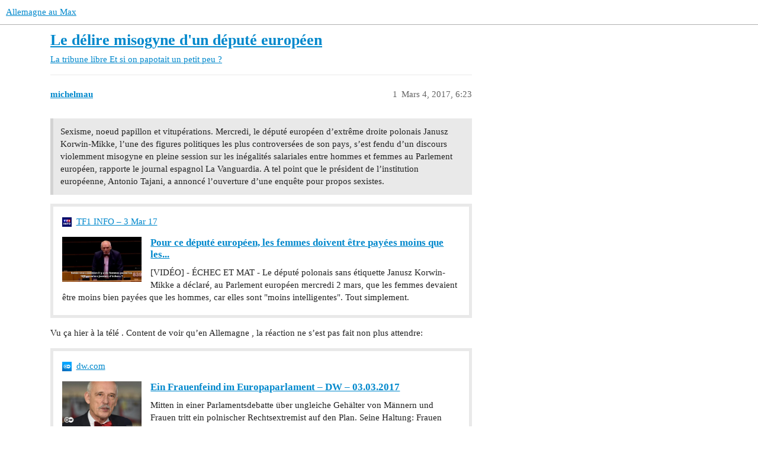

--- FILE ---
content_type: text/html; charset=utf-8
request_url: https://forum.allemagne-au-max.com/t/le-delire-misogyne-dun-depute-europeen/13532
body_size: 10228
content:
<!DOCTYPE html>
<html lang="fr">
  <head>
    <meta charset="utf-8">
    <title>Le délire misogyne d&#39;un député  européen - Et si on papotait un petit peu ? - Allemagne au Max</title>
    <meta name="description" content="Vu ça hier à la télé . Content de voir qu’en Allemagne , la réaction ne s’est pas fait non plus attendre: 

Et bravo à la député espagnole pour sa réponse. 
Décidemment , je trouve que Frédéric Dard avait tout à fait &amp;hellip;">
    <meta name="generator" content="Discourse 3.3.0.beta1-dev - https://github.com/discourse/discourse version 427e11b1779ca01b8eeda54d99b56ac44f244996">
<link rel="icon" type="image/png" href="https://forum.allemagne-au-max.com/uploads/default/optimized/1X/9e4d66128ea54a5f8164c68e45bbd6ddef2d0e2e_2_32x32.png">
<link rel="apple-touch-icon" type="image/png" href="https://forum.allemagne-au-max.com/uploads/default/optimized/1X/9e4d66128ea54a5f8164c68e45bbd6ddef2d0e2e_2_180x180.png">
<meta name="theme-color" media="(prefers-color-scheme: light)" content="#ffffff">
<meta name="theme-color" media="(prefers-color-scheme: dark)" content="#111111">

<meta name="viewport" content="width=device-width, initial-scale=1.0, minimum-scale=1.0, user-scalable=yes, viewport-fit=cover">
<link rel="canonical" href="https://forum.allemagne-au-max.com/t/le-delire-misogyne-dun-depute-europeen/13532" />

<link rel="search" type="application/opensearchdescription+xml" href="https://forum.allemagne-au-max.com/opensearch.xml" title="Allemagne au Max Search">

    <link href="/stylesheets/color_definitions_allomax_7_1_d541c225ee110994ab63174682edff6dcd7add6c.css?__ws=forum.allemagne-au-max.com" media="all" rel="stylesheet" class="light-scheme"/><link href="/stylesheets/color_definitions_dark_1_1_178ab8bd066a0aade34570e092d31318f123a7a6.css?__ws=forum.allemagne-au-max.com" media="(prefers-color-scheme: dark)" rel="stylesheet" class="dark-scheme"/>

  <link href="/stylesheets/desktop_55866cb58e8f41c1dfa608c1182f641e01fc4627.css?__ws=forum.allemagne-au-max.com" media="all" rel="stylesheet" data-target="desktop"  />



  <link href="/stylesheets/checklist_55866cb58e8f41c1dfa608c1182f641e01fc4627.css?__ws=forum.allemagne-au-max.com" media="all" rel="stylesheet" data-target="checklist"  />
  <link href="/stylesheets/discourse-details_55866cb58e8f41c1dfa608c1182f641e01fc4627.css?__ws=forum.allemagne-au-max.com" media="all" rel="stylesheet" data-target="discourse-details"  />
  <link href="/stylesheets/discourse-formatting-toolbar_55866cb58e8f41c1dfa608c1182f641e01fc4627.css?__ws=forum.allemagne-au-max.com" media="all" rel="stylesheet" data-target="discourse-formatting-toolbar"  />
  <link href="/stylesheets/discourse-lazy-videos_55866cb58e8f41c1dfa608c1182f641e01fc4627.css?__ws=forum.allemagne-au-max.com" media="all" rel="stylesheet" data-target="discourse-lazy-videos"  />
  <link href="/stylesheets/discourse-local-dates_55866cb58e8f41c1dfa608c1182f641e01fc4627.css?__ws=forum.allemagne-au-max.com" media="all" rel="stylesheet" data-target="discourse-local-dates"  />
  <link href="/stylesheets/discourse-narrative-bot_55866cb58e8f41c1dfa608c1182f641e01fc4627.css?__ws=forum.allemagne-au-max.com" media="all" rel="stylesheet" data-target="discourse-narrative-bot"  />
  <link href="/stylesheets/discourse-presence_55866cb58e8f41c1dfa608c1182f641e01fc4627.css?__ws=forum.allemagne-au-max.com" media="all" rel="stylesheet" data-target="discourse-presence"  />
  <link href="/stylesheets/docker_manager_55866cb58e8f41c1dfa608c1182f641e01fc4627.css?__ws=forum.allemagne-au-max.com" media="all" rel="stylesheet" data-target="docker_manager"  />
  <link href="/stylesheets/footnote_55866cb58e8f41c1dfa608c1182f641e01fc4627.css?__ws=forum.allemagne-au-max.com" media="all" rel="stylesheet" data-target="footnote"  />
  <link href="/stylesheets/poll_55866cb58e8f41c1dfa608c1182f641e01fc4627.css?__ws=forum.allemagne-au-max.com" media="all" rel="stylesheet" data-target="poll"  />
  <link href="/stylesheets/spoiler-alert_55866cb58e8f41c1dfa608c1182f641e01fc4627.css?__ws=forum.allemagne-au-max.com" media="all" rel="stylesheet" data-target="spoiler-alert"  />
  <link href="/stylesheets/poll_desktop_55866cb58e8f41c1dfa608c1182f641e01fc4627.css?__ws=forum.allemagne-au-max.com" media="all" rel="stylesheet" data-target="poll_desktop"  />

  <link href="/stylesheets/desktop_theme_2_59524d6fb3591c979d1986f5d6a7fb98ecabb9ff.css?__ws=forum.allemagne-au-max.com" media="all" rel="stylesheet" data-target="desktop_theme" data-theme-id="2" data-theme-name="theme air"/>
<link href="/stylesheets/desktop_theme_1_7946990f25206f9be6a16315bf2820725cdc895e.css?__ws=forum.allemagne-au-max.com" media="all" rel="stylesheet" data-target="desktop_theme" data-theme-id="1" data-theme-name="allemagneaumax"/>

    
    
        <link rel="alternate nofollow" type="application/rss+xml" title="Flux RSS de « Le délire misogyne d&#39;un député  européen »" href="https://forum.allemagne-au-max.com/t/le-delire-misogyne-dun-depute-europeen/13532.rss" />
    <meta property="og:site_name" content="Allemagne au Max" />
<meta property="og:type" content="website" />
<meta name="twitter:card" content="summary" />
<meta name="twitter:image" content="https://forum.allemagne-au-max.com/uploads/default/optimized/2X/1/1848fe2514ff5f6c8c617c115161dab0e2f3b209_2_1024x576.jpeg" />
<meta property="og:image" content="https://forum.allemagne-au-max.com/uploads/default/optimized/2X/1/1848fe2514ff5f6c8c617c115161dab0e2f3b209_2_1024x576.jpeg" />
<meta property="og:url" content="https://forum.allemagne-au-max.com/t/le-delire-misogyne-dun-depute-europeen/13532" />
<meta name="twitter:url" content="https://forum.allemagne-au-max.com/t/le-delire-misogyne-dun-depute-europeen/13532" />
<meta property="og:title" content="Le délire misogyne d&#39;un député  européen" />
<meta name="twitter:title" content="Le délire misogyne d&#39;un député  européen" />
<meta property="og:description" content="Vu ça hier à la télé . Content de voir qu’en Allemagne , la réaction ne s’est pas fait non plus attendre:   Et bravo à la député espagnole pour sa réponse.  Décidemment , je trouve que Frédéric Dard avait tout à fait raison quand il déclarait :   …Pour preuve!!!" />
<meta name="twitter:description" content="Vu ça hier à la télé . Content de voir qu’en Allemagne , la réaction ne s’est pas fait non plus attendre:   Et bravo à la député espagnole pour sa réponse.  Décidemment , je trouve que Frédéric Dard avait tout à fait raison quand il déclarait :   …Pour preuve!!!" />
<meta property="og:article:section" content="La tribune libre" />
<meta property="og:article:section:color" content="9EB83B" />
<meta property="og:article:section" content="Et si on papotait un petit peu ?" />
<meta property="og:article:section:color" content="BF1E2E" />
<meta property="article:published_time" content="2017-03-04T06:23:57+00:00" />
<meta property="og:ignore_canonical" content="true" />


    
  </head>
  <body class="crawler ">
    
    <header>
  <a href="/">
    Allemagne au Max
  </a>
</header>

    <div id="main-outlet" class="wrap" role="main">
        <div id="topic-title">
    <h1>
      <a href="/t/le-delire-misogyne-dun-depute-europeen/13532">Le délire misogyne d&#39;un député  européen</a>
    </h1>

      <div class="topic-category" itemscope itemtype="http://schema.org/BreadcrumbList">
          <span itemprop="itemListElement" itemscope itemtype="http://schema.org/ListItem">
            <a href="/c/la-tribune-libre/et-si-on-papotait-un-petit-peu/29" class="badge-wrapper bullet" itemprop="item">
              <span class='badge-category-bg' style='background-color: #9EB83B'></span>
              <span class='badge-category clear-badge'>
                <span class='category-name' itemprop='name'>La tribune libre</span>
              </span>
            </a>
            <meta itemprop="position" content="1" />
          </span>
          <span itemprop="itemListElement" itemscope itemtype="http://schema.org/ListItem">
            <a href="/c/la-tribune-libre/et-si-on-papotait-un-petit-peu/29" class="badge-wrapper bullet" itemprop="item">
              <span class='badge-category-bg' style='background-color: #BF1E2E'></span>
              <span class='badge-category clear-badge'>
                <span class='category-name' itemprop='name'>Et si on papotait un petit peu ?</span>
              </span>
            </a>
            <meta itemprop="position" content="2" />
          </span>
      </div>

  </div>

  

    <div itemscope itemtype='http://schema.org/DiscussionForumPosting'>
      <meta itemprop='headline' content='Le délire misogyne d&#39;un député  européen'>
      <link itemprop='url' href='https://forum.allemagne-au-max.com/t/le-delire-misogyne-dun-depute-europeen/13532'>
      <meta itemprop='datePublished' content='2017-03-04T06:23:57Z'>
        <meta itemprop='articleSection' content='Et si on papotait un petit peu ?'>
      <meta itemprop='keywords' content=''>
      <div itemprop='publisher' itemscope itemtype="http://schema.org/Organization">
        <meta itemprop='name' content='AllemagnOmaX'>
          <div itemprop='logo' itemscope itemtype="http://schema.org/ImageObject">
            <meta itemprop='url' content='https://forum.allemagne-au-max.com/uploads/default/original/1X/3987f1604d2f7311f8d93d9bc78c45da6b208152.png'>
          </div>
      </div>


          <div id='post_1'  class='topic-body crawler-post'>
            <div class='crawler-post-meta'>
              <span class="creator" itemprop="author" itemscope itemtype="http://schema.org/Person">
                <a itemprop="url" href='https://forum.allemagne-au-max.com/u/michelmau'><span itemprop='name'>michelmau</span></a>
                
              </span>

                <link itemprop="mainEntityOfPage" href="https://forum.allemagne-au-max.com/t/le-delire-misogyne-dun-depute-europeen/13532">

                <link itemprop="image" href="https://forum.allemagne-au-max.com/uploads/default/original/2X/1/1848fe2514ff5f6c8c617c115161dab0e2f3b209.jpeg">

              <span class="crawler-post-infos">
                  <time  datetime='2017-03-04T06:23:57Z' class='post-time'>
                    Mars 4, 2017,  6:23 
                  </time>
                  <meta itemprop='dateModified' content='2017-03-04T06:23:57Z'>
              <span itemprop='position'>1</span>
              </span>
            </div>
            <div class='post' itemprop='text'>
              <aside class="quote no-group">
<blockquote>
<p>Sexisme, noeud papillon et vitupérations. Mercredi, le député européen d’extrême droite polonais Janusz Korwin-Mikke, l’une des figures politiques les plus controversées de son pays, s’est fendu d’un discours violemment misogyne en pleine session sur les inégalités salariales entre hommes et femmes au Parlement européen, rapporte le journal espagnol La Vanguardia. A tel point que le président de l’institution européenne, Antonio Tajani, a annoncé l’ouverture d’une enquête pour propos sexistes.</p>
</blockquote>
</aside>
<aside class="onebox allowlistedgeneric" data-onebox-src="https://www.tf1info.fr/societe/misogynie-pour-ce-depute-polonais-les-femmes-doivent-etre-payees-moins-que-les-hommes-car-elles-sont-moins-intelligentes-2027888.html">
  <header class="source">
      <img src="https://forum.allemagne-au-max.com/uploads/default/original/2X/5/5b5231cb1f341e76a6496cb9e2481215ba02100f.png" class="site-icon" data-dominant-color="3C3381" width="48" height="48">

      <a href="https://www.tf1info.fr/societe/misogynie-pour-ce-depute-polonais-les-femmes-doivent-etre-payees-moins-que-les-hommes-car-elles-sont-moins-intelligentes-2027888.html" target="_blank" rel="noopener" title="02:59PM - 03 March 2017">TF1 INFO – 3 Mar 17</a>
  </header>

  <article class="onebox-body">
    <div class="aspect-image" style="--aspect-ratio:690/388;"><img src="https://forum.allemagne-au-max.com/uploads/default/optimized/2X/1/1848fe2514ff5f6c8c617c115161dab0e2f3b209_2_690x388.jpeg" class="thumbnail" data-dominant-color="241715" width="690" height="388"></div>

<h3><a href="https://www.tf1info.fr/societe/misogynie-pour-ce-depute-polonais-les-femmes-doivent-etre-payees-moins-que-les-hommes-car-elles-sont-moins-intelligentes-2027888.html" target="_blank" rel="noopener">Pour ce député européen, les femmes doivent être payées moins que les...</a></h3>

  <p>[VIDÉO] - ÉCHEC ET MAT - Le député polonais sans étiquette Janusz Korwin-Mikke a déclaré, au Parlement européen mercredi 2 mars, que les femmes devaient être moins bien payées que les hommes, car elles sont "moins intelligentes". Tout simplement.</p>


  </article>

  <div class="onebox-metadata">
    
    
  </div>

  <div style="clear: both"></div>
</aside>
<p>
Vu ça hier à la télé . Content de voir qu’en Allemagne , la réaction ne s’est pas fait non plus attendre:</p><aside class="onebox allowlistedgeneric" data-onebox-src="https://www.dw.com/de/ein-frauenfeind-im-europaparlament/a-37797838">
  <header class="source">
      <img src="https://forum.allemagne-au-max.com/uploads/default/original/2X/a/a556fc5934fd58d8b0ff8c687efb6f55c35203cb.png" class="site-icon" data-dominant-color="30A6ED" width="16" height="16">

      <a href="https://www.dw.com/de/ein-frauenfeind-im-europaparlament/a-37797838" target="_blank" rel="noopener">dw.com</a>
  </header>

  <article class="onebox-body">
    <div class="aspect-image" style="--aspect-ratio:690/388;"><img src="https://forum.allemagne-au-max.com/uploads/default/optimized/2X/7/7d2e705182a369d97e9cedf2b4f19be08ee3d3ef_2_690x388.jpeg" class="thumbnail" data-dominant-color="7D685C" width="690" height="388"></div>

<h3><a href="https://www.dw.com/de/ein-frauenfeind-im-europaparlament/a-37797838" target="_blank" rel="noopener">Ein Frauenfeind im Europaparlament – DW – 03.03.2017</a></h3>

  <p>Mitten in einer Parlamentsdebatte über ungleiche Gehälter von Männern und Frauen tritt ein polnischer Rechtsextremist auf den Plan. Seine Haltung: Frauen verdienen zurecht weniger. Ist er mit dieser Meinung alleine?</p>


  </article>

  <div class="onebox-metadata">
    
    
  </div>

  <div style="clear: both"></div>
</aside>
<p>
Et bravo à la député espagnole pour sa réponse.<br>
Décidemment , je trouve que Frédéric Dard avait tout à fait raison quand il déclarait :</p>
<aside class="quote no-group">
<blockquote>
<p>Je trouve que la plus stupide, la plus connasse des bonnes femmes n’est pas aussi con qu’un homme. La connerie, la vraie connerie, la connerie rutilante, la connerie superbe, c’est l’homme.</p>
</blockquote>
</aside>
<p>…Pour preuve!!!  <img src="https://forum.allemagne-au-max.com/uploads/default/original/1X/cc83e9b583138e48ff45f96609046b06d06c7f9d.gif" width="15" height="15" alt=":mrgreen:" title="Mr. Green">  <img src="https://forum.allemagne-au-max.com/uploads/default/original/1X/a38b8e4a61d6b37b0215c509792b9e4a6946e9f1.gif" width="39" height="21" alt=":gun:" title="Gun" class="animated"></p>
            </div>

            <div itemprop="interactionStatistic" itemscope itemtype="http://schema.org/InteractionCounter">
              <meta itemprop="interactionType" content="http://schema.org/LikeAction"/>
              <meta itemprop="userInteractionCount" content="0" />
              <span class='post-likes'></span>
            </div>

            <div itemprop="interactionStatistic" itemscope itemtype="http://schema.org/InteractionCounter">
                <meta itemprop="interactionType" content="http://schema.org/CommentAction"/>
                <meta itemprop="userInteractionCount" content="0" />
              </div>

          </div>
          <div id='post_2' itemprop='comment' itemscope itemtype='http://schema.org/Comment' class='topic-body crawler-post'>
            <div class='crawler-post-meta'>
              <span class="creator" itemprop="author" itemscope itemtype="http://schema.org/Person">
                <a itemprop="url" href='https://forum.allemagne-au-max.com/u/valdok'><span itemprop='name'>valdok</span></a>
                
              </span>


                <link itemprop="image" href="https://forum.allemagne-au-max.com/uploads/default/original/1X/0287f377b0e103e172422ffbbe8c639fd3e12c9e.gif">

              <span class="crawler-post-infos">
                  <time itemprop='datePublished' datetime='2017-03-04T07:38:17Z' class='post-time'>
                    Mars 4, 2017,  7:38 
                  </time>
                  <meta itemprop='dateModified' content='2017-03-04T07:38:17Z'>
              <span itemprop='position'>2</span>
              </span>
            </div>
            <div class='post' itemprop='text'>
              <p>Je trouve la situation en Pologne très  préoccupante et ce triste personnage n’en est hélas que le reflet  <img src="https://forum.allemagne-au-max.com/images/emoji/twitter/frowning.png?v=12" title=":frowning:" class="emoji" alt=":frowning:" loading="lazy" width="20" height="20">.<br>
Il n’y a pas si longtemps c’était l’interdiction totale de l’avortement qui été proposé  <img src="https://forum.allemagne-au-max.com/uploads/default/original/1X/0287f377b0e103e172422ffbbe8c639fd3e12c9e.gif" width="15" height="15" alt=":crazy:" title="Crazy" class="animated"><br>
Il y a quelques semaines on m’a remis ce tract de la KOD (Komitet obrony democracji), (Kommitee zur Verteidigung der Demokratie)<br>
Bon je ne parle pas encore polonais, même si je vais devoir m’y mettre un peu dans un mois.<br>
et le tract était en allemand, et cette phrase a retenu mon attention.<br>
« <span class="bbcode-b">In Polen sehen wir, wie fragil Demokratie ist und wie schnell sie zerstört werden kann</span> »<br>
Et les médias allemands tout comme les français, etc  n’ont pas manqué de parler des rassemblements de soutien de Berlin, de Paris voir même en Australie. Ci-dessous le compte-rendu du Monde</p><aside class="onebox allowlistedgeneric" data-onebox-src="https://www.lemonde.fr/europe/article/2016/01/23/manifestations-en-pologne-pour-preserver-notre-democratie-et-notre-liberte_4852482_3214.html">
  <header class="source">
      <img src="https://forum.allemagne-au-max.com/uploads/default/original/2X/7/7bc25c7e40d38fc6d1b2660403b4da3d2fe7ad19.png" class="site-icon" width="32" height="32">

      <a href="https://www.lemonde.fr/europe/article/2016/01/23/manifestations-en-pologne-pour-preserver-notre-democratie-et-notre-liberte_4852482_3214.html" target="_blank" rel="noopener nofollow ugc" title="04:01PM - 23 January 2016">Le Monde.fr – 23 Jan 16</a>
  </header>

  <article class="onebox-body">
    <div class="aspect-image" style="--aspect-ratio:690/460;"><img src="https://forum.allemagne-au-max.com/uploads/default/optimized/2X/6/60e60a64049a6ec0d45862d038d4d4f65c0febf9_2_690x460.jpeg" class="thumbnail" width="690" height="460" srcset="https://forum.allemagne-au-max.com/uploads/default/optimized/2X/6/60e60a64049a6ec0d45862d038d4d4f65c0febf9_2_690x460.jpeg, https://forum.allemagne-au-max.com/uploads/default/optimized/2X/6/60e60a64049a6ec0d45862d038d4d4f65c0febf9_2_1035x690.jpeg 1.5x, https://forum.allemagne-au-max.com/uploads/default/optimized/2X/6/60e60a64049a6ec0d45862d038d4d4f65c0febf9_2_1380x920.jpeg 2x" data-dominant-color="706265"></div>

<h3><a href="https://www.lemonde.fr/europe/article/2016/01/23/manifestations-en-pologne-pour-preserver-notre-democratie-et-notre-liberte_4852482_3214.html" target="_blank" rel="noopener nofollow ugc">Manifestations en Pologne pour « préserver notre démocratie et notre...</a></h3>

  <p>Des milliers de personnes ont bravé le froid pour protester contre les réformes jugées liberticides du gouvernement conservateur.</p>


  </article>

  <div class="onebox-metadata">
    
    
  </div>

  <div style="clear: both"></div>
</aside>
<p>
J’ai noté une petite création de vocabulaire « poutinisation »</p>
            </div>

            <div itemprop="interactionStatistic" itemscope itemtype="http://schema.org/InteractionCounter">
              <meta itemprop="interactionType" content="http://schema.org/LikeAction"/>
              <meta itemprop="userInteractionCount" content="0" />
              <span class='post-likes'></span>
            </div>

            <div itemprop="interactionStatistic" itemscope itemtype="http://schema.org/InteractionCounter">
                <meta itemprop="interactionType" content="http://schema.org/CommentAction"/>
                <meta itemprop="userInteractionCount" content="0" />
              </div>

          </div>
          <div id='post_3' itemprop='comment' itemscope itemtype='http://schema.org/Comment' class='topic-body crawler-post'>
            <div class='crawler-post-meta'>
              <span class="creator" itemprop="author" itemscope itemtype="http://schema.org/Person">
                <a itemprop="url" href='https://forum.allemagne-au-max.com/u/Wolfgang'><span itemprop='name'>Wolfgang</span></a>
                
              </span>



              <span class="crawler-post-infos">
                  <time itemprop='datePublished' datetime='2017-03-04T08:20:41Z' class='post-time'>
                    Mars 4, 2017,  8:20 
                  </time>
                  <meta itemprop='dateModified' content='2017-03-04T08:20:41Z'>
              <span itemprop='position'>3</span>
              </span>
            </div>
            <div class='post' itemprop='text'>
              <p>valdok a écrit: J’ai noté une petite création de vocabulaire « poutinisation ».</p>
<p>C’est une création d´décrit très clairement.</p>
<p>On pourra aussi dire: « erdoganisation »  etc.</p>
            </div>

            <div itemprop="interactionStatistic" itemscope itemtype="http://schema.org/InteractionCounter">
              <meta itemprop="interactionType" content="http://schema.org/LikeAction"/>
              <meta itemprop="userInteractionCount" content="0" />
              <span class='post-likes'></span>
            </div>

            <div itemprop="interactionStatistic" itemscope itemtype="http://schema.org/InteractionCounter">
                <meta itemprop="interactionType" content="http://schema.org/CommentAction"/>
                <meta itemprop="userInteractionCount" content="0" />
              </div>

          </div>
          <div id='post_4' itemprop='comment' itemscope itemtype='http://schema.org/Comment' class='topic-body crawler-post'>
            <div class='crawler-post-meta'>
              <span class="creator" itemprop="author" itemscope itemtype="http://schema.org/Person">
                <a itemprop="url" href='https://forum.allemagne-au-max.com/u/michelmau'><span itemprop='name'>michelmau</span></a>
                
              </span>


                <link itemprop="image" href="https://forum.allemagne-au-max.com/uploads/default/original/2X/e/e2575c07e4b93816d6e39b018ae36b0b7ba93dd2.jpeg">

              <span class="crawler-post-infos">
                  <time itemprop='datePublished' datetime='2017-03-04T09:54:50Z' class='post-time'>
                    Mars 4, 2017,  9:54 
                  </time>
                  <meta itemprop='dateModified' content='2017-03-04T09:54:50Z'>
              <span itemprop='position'>4</span>
              </span>
            </div>
            <div class='post' itemprop='text'>
              <p>Heureusement , le parlement européen réagit:</p>
<aside class="quote no-group">
<blockquote>
<p>Ihm drohen demnach Sanktionen von einer bloßen Rüge über ein Strafgeld bis hin zu einem vorübergehenden Verbot der Teilnahme an Sitzungen.</p>
</blockquote>
</aside>
<p>«&nbsp;Il est menacé de sanctions allant d’une simple réprimande en passant par une amende…jusqu’à une interdiction temporaire de  participer aux séssions.&nbsp;»<br>
C’est bien le moins.</p><aside class="onebox allowlistedgeneric" data-onebox-src="https://www.faz.net/aktuell/politik/ausland/korwin-mikke-drohen-konsequenzen-wegen-frauenfeindlicher-aeusserungen-14908226.html">
  <header class="source">
      <img src="https://forum.allemagne-au-max.com/uploads/default/original/2X/6/6d4700acd4db8c99682a1755341d407fec897b92.png" class="site-icon" data-dominant-color="D8D6DE" width="16" height="16">

      <a href="https://www.faz.net/aktuell/politik/ausland/korwin-mikke-drohen-konsequenzen-wegen-frauenfeindlicher-aeusserungen-14908226.html" target="_blank" rel="noopener">FAZ.NET</a>
  </header>

  <article class="onebox-body">
    <div class="aspect-image" style="--aspect-ratio:690/360;"><img src="https://forum.allemagne-au-max.com/uploads/default/optimized/2X/e/e2575c07e4b93816d6e39b018ae36b0b7ba93dd2_2_690x360.jpeg" class="thumbnail" data-dominant-color="847B78" width="690" height="360"></div>

<h3><a href="https://www.faz.net/aktuell/politik/ausland/korwin-mikke-drohen-konsequenzen-wegen-frauenfeindlicher-aeusserungen-14908226.html" target="_blank" rel="noopener">Korwin-Mikke drohen Konsequenzen wegen frauenfeindlicher Äußerungen</a></h3>

  <p>„Frauen sind schwächer, kleiner und weniger intelligent.“ Nach sexistischen Entgleisungen drohen dem Abgeordneten Korwin-Mikke Konsequenzen. Der Pole ist für seine verbalen Ausfälle bekannt.</p>


  </article>

  <div class="onebox-metadata">
    
    
  </div>

  <div style="clear: both"></div>
</aside>

            </div>

            <div itemprop="interactionStatistic" itemscope itemtype="http://schema.org/InteractionCounter">
              <meta itemprop="interactionType" content="http://schema.org/LikeAction"/>
              <meta itemprop="userInteractionCount" content="0" />
              <span class='post-likes'></span>
            </div>

            <div itemprop="interactionStatistic" itemscope itemtype="http://schema.org/InteractionCounter">
                <meta itemprop="interactionType" content="http://schema.org/CommentAction"/>
                <meta itemprop="userInteractionCount" content="0" />
              </div>

          </div>
          <div id='post_5' itemprop='comment' itemscope itemtype='http://schema.org/Comment' class='topic-body crawler-post'>
            <div class='crawler-post-meta'>
              <span class="creator" itemprop="author" itemscope itemtype="http://schema.org/Person">
                <a itemprop="url" href='https://forum.allemagne-au-max.com/u/ElieDeLeuze'><span itemprop='name'>ElieDeLeuze</span></a>
                
              </span>



              <span class="crawler-post-infos">
                  <time itemprop='datePublished' datetime='2017-03-04T22:17:47Z' class='post-time'>
                    Mars 4, 2017, 10:17 
                  </time>
                  <meta itemprop='dateModified' content='2017-03-04T22:17:47Z'>
              <span itemprop='position'>5</span>
              </span>
            </div>
            <div class='post' itemprop='text'>
              <aside class="quote no-group" data-username="michelmau">
<div class="title">
<div class="quote-controls"></div>
<img loading="lazy" alt="" width="24" height="24" src="https://forum.allemagne-au-max.com/user_avatar/forum.allemagne-au-max.com/michelmau/48/88_2.png" class="avatar"> michelmau:</div>
<blockquote>
<p>Décidemment , je trouve que Frédéric Dard avait tout à fait raison quand il déclarait (…)</p>
</blockquote>
</aside>
<p>Personne n’a jamais raison avec de telles généralisations. Et Frederik Dard était un macho de première. Qu’il trouvait les hommes qu’il fréquentait cons, ça en dit plus sur sa connerie à lui que sur celle d’un sexe en particulier.</p>
<p>Ceci dit, ton Polonais est largement gagnant au jeu du machisme «&nbsp;un peu plus qu’ordinaire&nbsp;». Bravo pour l’enquête… maintenant, il faut aller jusqu’à la condamnation ferme et définitive.</p>
            </div>

            <div itemprop="interactionStatistic" itemscope itemtype="http://schema.org/InteractionCounter">
              <meta itemprop="interactionType" content="http://schema.org/LikeAction"/>
              <meta itemprop="userInteractionCount" content="0" />
              <span class='post-likes'></span>
            </div>

            <div itemprop="interactionStatistic" itemscope itemtype="http://schema.org/InteractionCounter">
                <meta itemprop="interactionType" content="http://schema.org/CommentAction"/>
                <meta itemprop="userInteractionCount" content="0" />
              </div>

          </div>
          <div id='post_6' itemprop='comment' itemscope itemtype='http://schema.org/Comment' class='topic-body crawler-post'>
            <div class='crawler-post-meta'>
              <span class="creator" itemprop="author" itemscope itemtype="http://schema.org/Person">
                <a itemprop="url" href='https://forum.allemagne-au-max.com/u/michelmau'><span itemprop='name'>michelmau</span></a>
                
              </span>



              <span class="crawler-post-infos">
                  <time itemprop='datePublished' datetime='2017-03-05T07:50:21Z' class='post-time'>
                    Mars 5, 2017,  7:50 
                  </time>
                  <meta itemprop='dateModified' content='2017-03-05T07:50:21Z'>
              <span itemprop='position'>6</span>
              </span>
            </div>
            <div class='post' itemprop='text'>
              <p>Tout à fait d’accord avec toi, Elie , sur les généralisations. Par contre , j’avais évoqué cette citation de F.Dard parceque , dans sa deuxième partie:</p>
<aside class="quote no-group">
<blockquote>
<p>La connerie,<span class="bbcode-b"><span class="bbcode-u"> la vraie connerie, la connerie rutilante, la connerie superbe</span></span>,</p>
</blockquote>
</aside>
<p>, elle me semblait s’appliquer parfaitement à ce personnage.</p>
            </div>

            <div itemprop="interactionStatistic" itemscope itemtype="http://schema.org/InteractionCounter">
              <meta itemprop="interactionType" content="http://schema.org/LikeAction"/>
              <meta itemprop="userInteractionCount" content="0" />
              <span class='post-likes'></span>
            </div>

            <div itemprop="interactionStatistic" itemscope itemtype="http://schema.org/InteractionCounter">
                <meta itemprop="interactionType" content="http://schema.org/CommentAction"/>
                <meta itemprop="userInteractionCount" content="0" />
              </div>

          </div>
          <div id='post_7' itemprop='comment' itemscope itemtype='http://schema.org/Comment' class='topic-body crawler-post'>
            <div class='crawler-post-meta'>
              <span class="creator" itemprop="author" itemscope itemtype="http://schema.org/Person">
                <a itemprop="url" href='https://forum.allemagne-au-max.com/u/Kissou33'><span itemprop='name'>Kissou33</span></a>
                
              </span>



              <span class="crawler-post-infos">
                  <time itemprop='datePublished' datetime='2017-03-05T10:01:29Z' class='post-time'>
                    Mars 5, 2017, 10:01 
                  </time>
                  <meta itemprop='dateModified' content='2017-03-05T10:01:29Z'>
              <span itemprop='position'>7</span>
              </span>
            </div>
            <div class='post' itemprop='text'>
              <p>Renaud… il y a au moins 25 ans …</p>
<aside class="quote no-group">
<blockquote>
<p>Et quand viendra l’heure dernière<br>
L’enfer s’ra peuplé de<span class="bbcode-b"> crétins</span><br>
<span class="bbcode-b">Jouant au foot ou à la guerre</span><br>
<span class="bbcode-b">A celui qui pisse le plus loin</span></p>
</blockquote>
</aside>
<p>c’est sûr que pour la dernière phrase… les femmes sont très désavantagées…<br>
mais niveau Crétinisme… Certains hommes auront toujours une avance très nette sur les femmes…<br>
ce monsieur devrait d’ores et déjà recevoir le Prix Nobel de l’homme le plus crétin de la planète…</p>
            </div>

            <div itemprop="interactionStatistic" itemscope itemtype="http://schema.org/InteractionCounter">
              <meta itemprop="interactionType" content="http://schema.org/LikeAction"/>
              <meta itemprop="userInteractionCount" content="0" />
              <span class='post-likes'></span>
            </div>

            <div itemprop="interactionStatistic" itemscope itemtype="http://schema.org/InteractionCounter">
                <meta itemprop="interactionType" content="http://schema.org/CommentAction"/>
                <meta itemprop="userInteractionCount" content="0" />
              </div>

          </div>
          <div id='post_8' itemprop='comment' itemscope itemtype='http://schema.org/Comment' class='topic-body crawler-post'>
            <div class='crawler-post-meta'>
              <span class="creator" itemprop="author" itemscope itemtype="http://schema.org/Person">
                <a itemprop="url" href='https://forum.allemagne-au-max.com/u/bico'><span itemprop='name'>bico</span></a>
                
              </span>



              <span class="crawler-post-infos">
                  <time itemprop='datePublished' datetime='2017-03-05T11:09:29Z' class='post-time'>
                    Mars 5, 2017, 11:09 
                  </time>
                  <meta itemprop='dateModified' content='2017-03-05T11:09:29Z'>
              <span itemprop='position'>8</span>
              </span>
            </div>
            <div class='post' itemprop='text'>
              <p>C’est tellement gros que je me demande si ce n’est pas une provocation calculée pour se faire remarquer.</p>
            </div>

            <div itemprop="interactionStatistic" itemscope itemtype="http://schema.org/InteractionCounter">
              <meta itemprop="interactionType" content="http://schema.org/LikeAction"/>
              <meta itemprop="userInteractionCount" content="0" />
              <span class='post-likes'></span>
            </div>

            <div itemprop="interactionStatistic" itemscope itemtype="http://schema.org/InteractionCounter">
                <meta itemprop="interactionType" content="http://schema.org/CommentAction"/>
                <meta itemprop="userInteractionCount" content="0" />
              </div>

          </div>
          <div id='post_9' itemprop='comment' itemscope itemtype='http://schema.org/Comment' class='topic-body crawler-post'>
            <div class='crawler-post-meta'>
              <span class="creator" itemprop="author" itemscope itemtype="http://schema.org/Person">
                <a itemprop="url" href='https://forum.allemagne-au-max.com/u/Lexiastein'><span itemprop='name'>Lexiastein</span></a>
                
              </span>



              <span class="crawler-post-infos">
                  <time itemprop='datePublished' datetime='2017-03-05T13:01:18Z' class='post-time'>
                    Mars 5, 2017,  1:01 
                  </time>
                  <meta itemprop='dateModified' content='2017-03-05T13:01:18Z'>
              <span itemprop='position'>9</span>
              </span>
            </div>
            <div class='post' itemprop='text'>
              <aside class="quote no-group" data-username="ElieDeLeuze">
<div class="title">
<div class="quote-controls"></div>
<img loading="lazy" alt="" width="24" height="24" src="https://forum.allemagne-au-max.com/user_avatar/forum.allemagne-au-max.com/eliedeleuze/48/33_2.png" class="avatar"> ElieDeLeuze:</div>
<blockquote>
<p>Ceci dit, ton Polonais est largement gagnant au jeu du machisme «&nbsp;un peu plus qu’ordinaire&nbsp;». Bravo pour l’enquête… maintenant, il faut aller jusqu’à la condamnation ferme et définitive.</p>
</blockquote>
</aside>
<p>Absolument d’accord.</p>
<p>Je trouve que les sanctions évoquées sont très faibles. Quid de la sanction s’il s’en était pris à un autre groupe, tels que des groupes ethniques ou religieux ?  <img src="https://forum.allemagne-au-max.com/images/emoji/twitter/confused.png?v=12" title=":confused:" class="emoji" alt=":confused:" loading="lazy" width="20" height="20"> J’ai le désagréable sentiment que le contenu du discours est minoré…</p>
            </div>

            <div itemprop="interactionStatistic" itemscope itemtype="http://schema.org/InteractionCounter">
              <meta itemprop="interactionType" content="http://schema.org/LikeAction"/>
              <meta itemprop="userInteractionCount" content="0" />
              <span class='post-likes'></span>
            </div>

            <div itemprop="interactionStatistic" itemscope itemtype="http://schema.org/InteractionCounter">
                <meta itemprop="interactionType" content="http://schema.org/CommentAction"/>
                <meta itemprop="userInteractionCount" content="0" />
              </div>

          </div>
          <div id='post_10' itemprop='comment' itemscope itemtype='http://schema.org/Comment' class='topic-body crawler-post'>
            <div class='crawler-post-meta'>
              <span class="creator" itemprop="author" itemscope itemtype="http://schema.org/Person">
                <a itemprop="url" href='https://forum.allemagne-au-max.com/u/Andergassen'><span itemprop='name'>Andergassen</span></a>
                
              </span>



              <span class="crawler-post-infos">
                  <time itemprop='datePublished' datetime='2017-03-05T18:53:36Z' class='post-time'>
                    Mars 5, 2017,  6:53 
                  </time>
                  <meta itemprop='dateModified' content='2017-03-05T18:53:36Z'>
              <span itemprop='position'>10</span>
              </span>
            </div>
            <div class='post' itemprop='text'>
              <p>Pour mieux cerner le bonhomme, qui n’en est pas à son coup d’essai (puisque vous semblez le découvrir…) :<br>
<a href="https://de.wikipedia.org/wiki/Janusz_Korwin-Mikke">de.wikipedia.org/wiki/Janusz_Korwin-Mikke</a><br>
Sa page personnelle n’est pas mal non plus (surtout au rayon « librairie », c’est édifiant) :<br>
<a href="http://korwin-mikke.pl/">korwin-mikke.pl/</a></p>
            </div>

            <div itemprop="interactionStatistic" itemscope itemtype="http://schema.org/InteractionCounter">
              <meta itemprop="interactionType" content="http://schema.org/LikeAction"/>
              <meta itemprop="userInteractionCount" content="0" />
              <span class='post-likes'></span>
            </div>

            <div itemprop="interactionStatistic" itemscope itemtype="http://schema.org/InteractionCounter">
                <meta itemprop="interactionType" content="http://schema.org/CommentAction"/>
                <meta itemprop="userInteractionCount" content="0" />
              </div>

          </div>
          <div id='post_11' itemprop='comment' itemscope itemtype='http://schema.org/Comment' class='topic-body crawler-post'>
            <div class='crawler-post-meta'>
              <span class="creator" itemprop="author" itemscope itemtype="http://schema.org/Person">
                <a itemprop="url" href='https://forum.allemagne-au-max.com/u/michelmau'><span itemprop='name'>michelmau</span></a>
                
              </span>


                <link itemprop="image" href="https://forum.allemagne-au-max.com/uploads/default/original/2X/5/529a4c8dd32ac86b8899ba61063dd30e5ccdacbf.jpeg">

              <span class="crawler-post-infos">
                  <time itemprop='datePublished' datetime='2017-03-05T19:26:17Z' class='post-time'>
                    Mars 5, 2017,  7:26 
                  </time>
                  <meta itemprop='dateModified' content='2017-03-05T19:26:17Z'>
              <span itemprop='position'>11</span>
              </span>
            </div>
            <div class='post' itemprop='text'>
              <p>Pour ceux qui , comme moi ,  ne maitriseraient pas la langue polonaise mais auraient , par contre , quelques notions d’anglais , un petit florilège de citations de ce sinistre individu.</p><aside class="onebox allowlistedgeneric" data-onebox-src="https://en.wikiquote.org/wiki/Janusz_Korwin-Mikke">
  <header class="source">
      <img src="https://forum.allemagne-au-max.com/uploads/default/original/2X/b/b98ca17b1d1f3be677b0b0b485a3a9c17bd1e0e7.png" class="site-icon" width="48" height="48">

      <a href="https://en.wikiquote.org/wiki/Janusz_Korwin-Mikke" target="_blank" rel="noopener">en.wikiquote.org</a>
  </header>

  <article class="onebox-body">
    <div class="aspect-image" style="--aspect-ratio:690/458;"><img src="https://forum.allemagne-au-max.com/uploads/default/original/2X/5/529a4c8dd32ac86b8899ba61063dd30e5ccdacbf.jpeg" class="thumbnail" width="690" height="458" data-dominant-color="3D2C38"></div>

<h3><a href="https://en.wikiquote.org/wiki/Janusz_Korwin-Mikke" target="_blank" rel="noopener">Janusz Korwin-Mikke - Wikiquote</a></h3>



  </article>

  <div class="onebox-metadata">
    
    
  </div>

  <div style="clear: both"></div>
</aside>
<p>
On croit rêver. <img src="https://forum.allemagne-au-max.com/uploads/default/original/1X/0287f377b0e103e172422ffbbe8c639fd3e12c9e.gif" width="15" height="15" alt=":crazy:" title="Crazy" class="animated">  <img src="https://forum.allemagne-au-max.com/uploads/default/original/1X/0287f377b0e103e172422ffbbe8c639fd3e12c9e.gif" width="15" height="15" alt=":crazy:" title="Crazy" class="animated">  <img src="https://forum.allemagne-au-max.com/uploads/default/original/1X/0287f377b0e103e172422ffbbe8c639fd3e12c9e.gif" width="15" height="15" alt=":crazy:" title="Crazy" class="animated"></p>
            </div>

            <div itemprop="interactionStatistic" itemscope itemtype="http://schema.org/InteractionCounter">
              <meta itemprop="interactionType" content="http://schema.org/LikeAction"/>
              <meta itemprop="userInteractionCount" content="0" />
              <span class='post-likes'></span>
            </div>

            <div itemprop="interactionStatistic" itemscope itemtype="http://schema.org/InteractionCounter">
                <meta itemprop="interactionType" content="http://schema.org/CommentAction"/>
                <meta itemprop="userInteractionCount" content="0" />
              </div>

          </div>
          <div id='post_12' itemprop='comment' itemscope itemtype='http://schema.org/Comment' class='topic-body crawler-post'>
            <div class='crawler-post-meta'>
              <span class="creator" itemprop="author" itemscope itemtype="http://schema.org/Person">
                <a itemprop="url" href='https://forum.allemagne-au-max.com/u/Andergassen'><span itemprop='name'>Andergassen</span></a>
                
              </span>


                <link itemprop="image" href="https://forum.allemagne-au-max.com/uploads/default/original/1X/cc83e9b583138e48ff45f96609046b06d06c7f9d.gif">

              <span class="crawler-post-infos">
                  <time itemprop='datePublished' datetime='2017-03-05T22:28:01Z' class='post-time'>
                    Mars 5, 2017, 10:28 
                  </time>
                  <meta itemprop='dateModified' content='2017-03-05T22:28:01Z'>
              <span itemprop='position'>12</span>
              </span>
            </div>
            <div class='post' itemprop='text'>
              <p>Pour le fromage de montagne, là, je crois bien qu’il a un peu raison. Ce ne sont pas nos petits producteurs locaux qui le démentiront ! <img src="https://forum.allemagne-au-max.com/uploads/default/original/1X/cc83e9b583138e48ff45f96609046b06d06c7f9d.gif" width="15" height="15" alt=":mrgreen:" title="Mr. Green"></p>
            </div>

            <div itemprop="interactionStatistic" itemscope itemtype="http://schema.org/InteractionCounter">
              <meta itemprop="interactionType" content="http://schema.org/LikeAction"/>
              <meta itemprop="userInteractionCount" content="0" />
              <span class='post-likes'></span>
            </div>

            <div itemprop="interactionStatistic" itemscope itemtype="http://schema.org/InteractionCounter">
                <meta itemprop="interactionType" content="http://schema.org/CommentAction"/>
                <meta itemprop="userInteractionCount" content="0" />
              </div>

          </div>
          <div id='post_13' itemprop='comment' itemscope itemtype='http://schema.org/Comment' class='topic-body crawler-post'>
            <div class='crawler-post-meta'>
              <span class="creator" itemprop="author" itemscope itemtype="http://schema.org/Person">
                <a itemprop="url" href='https://forum.allemagne-au-max.com/u/freshomeworld'><span itemprop='name'>freshomeworld</span></a>
                
              </span>



              <span class="crawler-post-infos">
                  <time itemprop='datePublished' datetime='2017-03-06T13:38:46Z' class='post-time'>
                    Mars 6, 2017,  1:38 
                  </time>
                  <meta itemprop='dateModified' content='2017-03-06T13:38:46Z'>
              <span itemprop='position'>13</span>
              </span>
            </div>
            <div class='post' itemprop='text'>
              <p>hahaha vous avez vu en bas de la page wikipédia ?</p>
<p><span class="bbcode-i">Very nice person, intellectually inspiring, a lovely freak.</span></p>
            </div>

            <div itemprop="interactionStatistic" itemscope itemtype="http://schema.org/InteractionCounter">
              <meta itemprop="interactionType" content="http://schema.org/LikeAction"/>
              <meta itemprop="userInteractionCount" content="0" />
              <span class='post-likes'></span>
            </div>

            <div itemprop="interactionStatistic" itemscope itemtype="http://schema.org/InteractionCounter">
                <meta itemprop="interactionType" content="http://schema.org/CommentAction"/>
                <meta itemprop="userInteractionCount" content="0" />
              </div>

          </div>
          <div id='post_14' itemprop='comment' itemscope itemtype='http://schema.org/Comment' class='topic-body crawler-post'>
            <div class='crawler-post-meta'>
              <span class="creator" itemprop="author" itemscope itemtype="http://schema.org/Person">
                <a itemprop="url" href='https://forum.allemagne-au-max.com/u/michelmau'><span itemprop='name'>michelmau</span></a>
                
              </span>



              <span class="crawler-post-infos">
                  <time itemprop='datePublished' datetime='2017-03-06T14:13:38Z' class='post-time'>
                    Mars 6, 2017,  2:13 
                  </time>
                  <meta itemprop='dateModified' content='2017-03-06T14:13:38Z'>
              <span itemprop='position'>14</span>
              </span>
            </div>
            <div class='post' itemprop='text'>
              <p>Et quand je pense que c’est « grâce » à des urluberlus de cet acabit et d’un clergé catho ultraconservateur que la Pologne a les lois les plus restrictves en matière d’IVG  de l’Union Européenne. Seules les femmes victimes de viol , d’inceste ou celles dont le foetus peut constituer un danger pour la vie de la mère ont le droit d’avorter.<br>
Résultat des courses , celles qui veulent avorter ( et en ont les moyens financiers) vont avorter en Allemagne.<br>
Il existe à Berlin - Prenzlau , une clinique ( dirigée d’ailleurs par un médecin polonais) qui reçoit 20 à 25 femmes par semaine en attente d’avortement.  <img src="https://forum.allemagne-au-max.com/images/emoji/twitter/open_mouth.png?v=12" title=":open_mouth:" class="emoji" alt=":open_mouth:" loading="lazy" width="20" height="20"></p>
            </div>

            <div itemprop="interactionStatistic" itemscope itemtype="http://schema.org/InteractionCounter">
              <meta itemprop="interactionType" content="http://schema.org/LikeAction"/>
              <meta itemprop="userInteractionCount" content="0" />
              <span class='post-likes'></span>
            </div>

            <div itemprop="interactionStatistic" itemscope itemtype="http://schema.org/InteractionCounter">
                <meta itemprop="interactionType" content="http://schema.org/CommentAction"/>
                <meta itemprop="userInteractionCount" content="0" />
              </div>

          </div>
          <div id='post_15' itemprop='comment' itemscope itemtype='http://schema.org/Comment' class='topic-body crawler-post'>
            <div class='crawler-post-meta'>
              <span class="creator" itemprop="author" itemscope itemtype="http://schema.org/Person">
                <a itemprop="url" href='https://forum.allemagne-au-max.com/u/valdok'><span itemprop='name'>valdok</span></a>
                
              </span>



              <span class="crawler-post-infos">
                  <time itemprop='datePublished' datetime='2017-03-06T16:59:03Z' class='post-time'>
                    Mars 6, 2017,  4:59 
                  </time>
                  <meta itemprop='dateModified' content='2017-03-06T16:59:03Z'>
              <span itemprop='position'>15</span>
              </span>
            </div>
            <div class='post' itemprop='text'>
              <aside class="quote no-group" data-username="michelmau">
<div class="title">
<div class="quote-controls"></div>
<img loading="lazy" alt="" width="24" height="24" src="https://forum.allemagne-au-max.com/user_avatar/forum.allemagne-au-max.com/michelmau/48/88_2.png" class="avatar"> michelmau:</div>
<blockquote>
<p>Et quand je pense que c’est «&nbsp;grâce&nbsp;» à des urluberlus de cet acabit et d’un clergé catho ultraconservateur que la Pologne a les lois les plus restrictves en matière d’IVG  de l’Union Européenne. Seules les femmes victimes de viol , d’inceste ou celles dont le foetus peut constituer un danger pour la vie de la mère ont le droit d’avorter.<br>
Résultat des courses , celles qui veulent avorter ( et en ont les moyens financiers) vont avorter en Allemagne.<br>
Il existe à Berlin - Prenzlau , une clinique ( dirigée d’ailleurs par un médecin polonais) qui reçoit 20 à 25 femmes par semaine en attente d’avortement.  <img src="https://forum.allemagne-au-max.com/images/emoji/twitter/open_mouth.png?v=12" title=":open_mouth:" class="emoji" alt=":open_mouth:" loading="lazy" width="20" height="20"></p>
</blockquote>
</aside>
<p>Hélas, hélas. C’est sur ce point que je voulais insister dans ma dernière contribution!!! Les Polonais sont confrontés à des problèmes très graves.</p>
<aside class="quote no-group" data-username="Valdok">
<div class="title">
<div class="quote-controls"></div>
<img loading="lazy" alt="" width="24" height="24" src="https://forum.allemagne-au-max.com/user_avatar/forum.allemagne-au-max.com/valdok/48/359_2.png" class="avatar"> Valdok:</div>
<blockquote>
<p>Je trouve la situation en Pologne très préoccupante et ce triste personnage n’en est hélas que le reflet <img src="https://forum.allemagne-au-max.com/images/emoji/twitter/frowning.png?v=12" title=":frowning:" class="emoji" alt=":frowning:" loading="lazy" width="20" height="20">.<br>
Il n’y a pas si longtemps c’était l’interdiction totale de l’avortement qui été proposé <img src="https://forum.allemagne-au-max.com/uploads/default/original/1X/0287f377b0e103e172422ffbbe8c639fd3e12c9e.gif" width="15" height="15" alt=":crazy:" title="Crazy" class="animated"><br>
Il y a quelques semaines on m’a remis ce tract de la KOD (Komitet obrony democracji), (Kommitee zur Verteidigung der Demokratie)<br>
Bon je ne parle pas encore polonais, même si je vais devoir m’y mettre un peu dans un mois.<br>
et le tract était en allemand, et cette phrase a retenu mon attention.<br>
«&nbsp;In Polen sehen wir, wie fragil Demokratie ist und wie schnell sie zerstört werden kann&nbsp;»<br>
Et les médias allemands tout comme les français, etc n’ont pas manqué de parler des rassemblements de soutien de Berlin, de Paris voir même en Australie. Ci-dessous le compte-rendu du Monde<br>
<a href="http://www.lemonde.fr/europe/article/2016/01/23/manifestations-en-pologne-pour-preserver-notre-democratie-et-notre-liberte_4852482_3214.html" rel="noopener nofollow ugc">lemonde.fr/europe/article/20 … _3214.html</a></p>
</blockquote>
</aside>
<p>Tiens c’est curieux mais maintenant que j’y pense, mon gynéco à Paris est polonais et il a un cabinet privé. Et dans la salle d’attente, j’ai pu constaté que la plupart des patientes étaient des jeunes femmes polonaises. Et il s’adressait à elles en polonais.</p>
            </div>

            <div itemprop="interactionStatistic" itemscope itemtype="http://schema.org/InteractionCounter">
              <meta itemprop="interactionType" content="http://schema.org/LikeAction"/>
              <meta itemprop="userInteractionCount" content="0" />
              <span class='post-likes'></span>
            </div>

            <div itemprop="interactionStatistic" itemscope itemtype="http://schema.org/InteractionCounter">
                <meta itemprop="interactionType" content="http://schema.org/CommentAction"/>
                <meta itemprop="userInteractionCount" content="0" />
              </div>

          </div>
          <div id='post_16' itemprop='comment' itemscope itemtype='http://schema.org/Comment' class='topic-body crawler-post'>
            <div class='crawler-post-meta'>
              <span class="creator" itemprop="author" itemscope itemtype="http://schema.org/Person">
                <a itemprop="url" href='https://forum.allemagne-au-max.com/u/Andergassen'><span itemprop='name'>Andergassen</span></a>
                
              </span>



              <span class="crawler-post-infos">
                  <time itemprop='datePublished' datetime='2017-03-06T18:27:43Z' class='post-time'>
                    Mars 6, 2017,  6:27 
                  </time>
                  <meta itemprop='dateModified' content='2017-03-06T18:27:43Z'>
              <span itemprop='position'>16</span>
              </span>
            </div>
            <div class='post' itemprop='text'>
              <p>Moi aussi, je m’adresse aux Polonais en polonais, même en terre non polonaise. Le polonais est pour moi « langue de régiment », dans la plus pure tradition autrichienne. D’aucuns me font du reste l’effort et l’honneur de me parler français, échange de bons procédés.</p>
            </div>

            <div itemprop="interactionStatistic" itemscope itemtype="http://schema.org/InteractionCounter">
              <meta itemprop="interactionType" content="http://schema.org/LikeAction"/>
              <meta itemprop="userInteractionCount" content="0" />
              <span class='post-likes'></span>
            </div>

            <div itemprop="interactionStatistic" itemscope itemtype="http://schema.org/InteractionCounter">
                <meta itemprop="interactionType" content="http://schema.org/CommentAction"/>
                <meta itemprop="userInteractionCount" content="0" />
              </div>

          </div>
          <div id='post_17' itemprop='comment' itemscope itemtype='http://schema.org/Comment' class='topic-body crawler-post'>
            <div class='crawler-post-meta'>
              <span class="creator" itemprop="author" itemscope itemtype="http://schema.org/Person">
                <a itemprop="url" href='https://forum.allemagne-au-max.com/u/valdok'><span itemprop='name'>valdok</span></a>
                
              </span>



              <span class="crawler-post-infos">
                  <time itemprop='datePublished' datetime='2017-03-06T19:08:28Z' class='post-time'>
                    Mars 6, 2017,  7:08 
                  </time>
                  <meta itemprop='dateModified' content='2017-03-06T19:08:28Z'>
              <span itemprop='position'>17</span>
              </span>
            </div>
            <div class='post' itemprop='text'>
              <aside class="quote no-group" data-username="Andergassen">
<div class="title">
<div class="quote-controls"></div>
<img loading="lazy" alt="" width="24" height="24" src="https://forum.allemagne-au-max.com/user_avatar/forum.allemagne-au-max.com/andergassen/48/192_2.png" class="avatar"> Andergassen:</div>
<blockquote>
<p>Moi aussi, je m’adresse aux Polonais en polonais, même en terre non polonaise. Le polonais est pour moi «&nbsp;langue de régiment&nbsp;», dans la plus pure tradition autrichienne. D’aucuns me font du reste l’effort et l’honneur de me parler français, échange de bons procédés.</p>
</blockquote>
</aside>
<p>Oui c’est très logique puisque tu maitrises cette langue. Mais ce n’est pas cela que je voulais dire. Je me demandais juste si mon gynéco polonais - excellent ceci dit - n’était pas aussi spécialisé dans les IVG pour jeunes femmes polonaises résidant ou en visite à Paris (je ne sais pas), car  je m’étais  rendue compte qu’aucune d’elles ne parlait français.</p>
            </div>

            <div itemprop="interactionStatistic" itemscope itemtype="http://schema.org/InteractionCounter">
              <meta itemprop="interactionType" content="http://schema.org/LikeAction"/>
              <meta itemprop="userInteractionCount" content="0" />
              <span class='post-likes'></span>
            </div>

            <div itemprop="interactionStatistic" itemscope itemtype="http://schema.org/InteractionCounter">
                <meta itemprop="interactionType" content="http://schema.org/CommentAction"/>
                <meta itemprop="userInteractionCount" content="0" />
              </div>

          </div>
          <div id='post_18' itemprop='comment' itemscope itemtype='http://schema.org/Comment' class='topic-body crawler-post'>
            <div class='crawler-post-meta'>
              <span class="creator" itemprop="author" itemscope itemtype="http://schema.org/Person">
                <a itemprop="url" href='https://forum.allemagne-au-max.com/u/michelmau'><span itemprop='name'>michelmau</span></a>
                
              </span>


                <link itemprop="image" href="https://forum.allemagne-au-max.com/uploads/default/original/2X/2/21043a014d7cb9dd18bcae11715125c8e1b80c0d.jpeg">

              <span class="crawler-post-infos">
                  <time itemprop='datePublished' datetime='2017-03-16T09:20:58Z' class='post-time'>
                    Mars 16, 2017,  9:20 
                  </time>
                  <meta itemprop='dateModified' content='2017-03-16T09:20:58Z'>
              <span itemprop='position'>18</span>
              </span>
            </div>
            <div class='post' itemprop='text'>
              <p>Bonne nouvelle :<br>
<span class="bbcode-b"><span class="bbcode-u">L’eurodéputé polonais misogyne écope d’une sanction record du Parlement européen</span></span></p><aside class="onebox allowlistedgeneric" data-onebox-src="https://francais.rt.com/international/35263-eurodepute-polonais-misogyne-ecope-sanction-record-parlement-europeen">
  <header class="source">
      <img src="https://forum.allemagne-au-max.com/uploads/default/original/2X/e/e9c5613ddcdb071220d134f4c65ab9ae59cb7451.png" class="site-icon" width="16" height="16">

      <a href="https://francais.rt.com/international/35263-eurodepute-polonais-misogyne-ecope-sanction-record-parlement-europeen" target="_blank" rel="noopener">RT en Français</a>
  </header>

  <article class="onebox-body">
    <div class="aspect-image" style="--aspect-ratio:690/387;"><img src="https://forum.allemagne-au-max.com/uploads/default/optimized/2X/2/21043a014d7cb9dd18bcae11715125c8e1b80c0d_2_690x387.jpeg" class="thumbnail" width="690" height="387" srcset="https://forum.allemagne-au-max.com/uploads/default/optimized/2X/2/21043a014d7cb9dd18bcae11715125c8e1b80c0d_2_690x387.jpeg, https://forum.allemagne-au-max.com/uploads/default/original/2X/2/21043a014d7cb9dd18bcae11715125c8e1b80c0d.jpeg 1.5x, https://forum.allemagne-au-max.com/uploads/default/original/2X/2/21043a014d7cb9dd18bcae11715125c8e1b80c0d.jpeg 2x" data-dominant-color="6A5853"></div>

<h3><a href="https://francais.rt.com/international/35263-eurodepute-polonais-misogyne-ecope-sanction-record-parlement-europeen" target="_blank" rel="noopener">L'eurodéputé polonais misogyne écope d'une sanction record du Parlement européen</a></h3>

  <p>Janusz Korwin-Mikke a été sévèrement sanctionné par le Parlement européen, pour avoir soutenu au cours d'un débat que les femmes «plus faibles, plus petites et moins intelligentes» que les hommes, devaient être moins payées.</p>


  </article>

  <div class="onebox-metadata">
    
    
  </div>

  <div style="clear: both"></div>
</aside>

            </div>

            <div itemprop="interactionStatistic" itemscope itemtype="http://schema.org/InteractionCounter">
              <meta itemprop="interactionType" content="http://schema.org/LikeAction"/>
              <meta itemprop="userInteractionCount" content="0" />
              <span class='post-likes'></span>
            </div>

            <div itemprop="interactionStatistic" itemscope itemtype="http://schema.org/InteractionCounter">
                <meta itemprop="interactionType" content="http://schema.org/CommentAction"/>
                <meta itemprop="userInteractionCount" content="0" />
              </div>

          </div>
    </div>


  




    </div>
    <footer class="container wrap">
  <nav class='crawler-nav'>
    <ul>
      <li itemscope itemtype='http://schema.org/SiteNavigationElement'>
        <span itemprop='name'>
          <a href='/' itemprop="url">Accueil </a>
        </span>
      </li>
      <li itemscope itemtype='http://schema.org/SiteNavigationElement'>
        <span itemprop='name'>
          <a href='/categories' itemprop="url">Catégories </a>
        </span>
      </li>
      <li itemscope itemtype='http://schema.org/SiteNavigationElement'>
        <span itemprop='name'>
          <a href='/guidelines' itemprop="url">FAQ/Charte </a>
        </span>
      </li>
        <li itemscope itemtype='http://schema.org/SiteNavigationElement'>
          <span itemprop='name'>
            <a href='/tos' itemprop="url">Conditions générales d&#39;utilisation </a>
          </span>
        </li>
        <li itemscope itemtype='http://schema.org/SiteNavigationElement'>
          <span itemprop='name'>
            <a href='/privacy' itemprop="url">Politique de confidentialité </a>
          </span>
        </li>
    </ul>
  </nav>
  <p class='powered-by-link'>Optimisé par <a href="https://www.discourse.org">Discourse</a>, le rendu est meilleur quand JavaScript est activé.</p>
</footer>

    
    
  </body>
  
</html>
